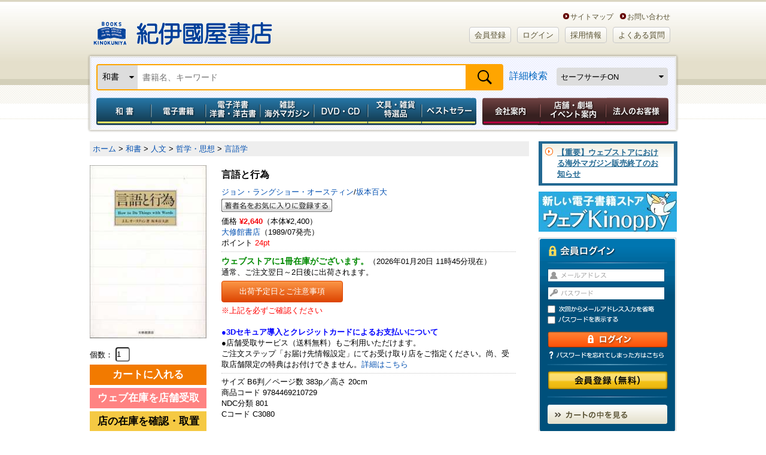

--- FILE ---
content_type: text/html; charset=utf-8
request_url: https://www.google.com/recaptcha/api2/aframe
body_size: 153
content:
<!DOCTYPE HTML><html><head><meta http-equiv="content-type" content="text/html; charset=UTF-8"></head><body><script nonce="LQQmOcHqu0CpklAP_0IKDQ">/** Anti-fraud and anti-abuse applications only. See google.com/recaptcha */ try{var clients={'sodar':'https://pagead2.googlesyndication.com/pagead/sodar?'};window.addEventListener("message",function(a){try{if(a.source===window.parent){var b=JSON.parse(a.data);var c=clients[b['id']];if(c){var d=document.createElement('img');d.src=c+b['params']+'&rc='+(localStorage.getItem("rc::a")?sessionStorage.getItem("rc::b"):"");window.document.body.appendChild(d);sessionStorage.setItem("rc::e",parseInt(sessionStorage.getItem("rc::e")||0)+1);localStorage.setItem("rc::h",'1768877123645');}}}catch(b){}});window.parent.postMessage("_grecaptcha_ready", "*");}catch(b){}</script></body></html>

--- FILE ---
content_type: text/css
request_url: https://www.kinokuniya.co.jp/css/main/form/import.css?vsr=2.3
body_size: 381
content:
@charset "utf-8";

/*==============================
　 base
==============================*/
@import url(base.css?vsr=1.1);
@import url(roundEdge.css?vsr=1.1);
@import url(gradation.css?vsr=1.2);
@import url(form.css?vsr=2.1);
@import url(form_layout.css?vsr=1.7);

@import url(swiper-bundle.css?vsr=1.1);
@import url(bundle-style.css?vsr=1.1);


--- FILE ---
content_type: text/css
request_url: https://www.kinokuniya.co.jp/css/main/form/bundle-style.css?vsr=1.1
body_size: 6978
content:
@charset "UTF-8";
/* モーダルスライダー全体の横幅です。組み込み時に調整ください */
.modal-container {
    width: 195px;
}

[class*="swiper"]:focus {
    outline: none;
}

/* メインスライダー */
.main-swiper {
    cursor: pointer;
    margin-bottom: 10px;
}
.main-swiper .swiper {
    /* メインスライダーの高さです。こちらも調整ください */
    height: 190px;
}
@media not all and (min-width: 768px), print {
    .main-swiper .swiper {
        padding-bottom: 30px;
    }
}
.main-swiper .slide {
    display: flex;
    height: 100%;
}

.all-img{
    font-size: 13px;
    text-decoration: underline;
    margin-bottom: 20px;
}

/* サムネイルスライダー */
.thumbnail-swiper {
    cursor: pointer;
}
.overflow-ui{
    width: 42px;
    height: 42px;
    position: absolute;
    top: 0;
    right: 3px;
    pointer-events: none;
    z-index: 999;
    
    font-size: 20px;
    color: #fff;
    line-height: 42px;
    text-align: center;
    opacity: 0.4;
    background-color: #000;
}
.thumbnail-swiper .swiper-wrapper {
    /* -ms-grid-columns: 1fr 6px 1fr 6px 1fr 6px 1fr 6px 1fr; */
    /* display: -ms-grid; */
    /* display: grid; */
    gap: 8px;
    grid-template-columns: repeat(4, 1fr);
    justify-items: center;
    height: 42px;
    margin-bottom: 6px;
}
.thumbnail-swiper .swiper-slide {
    border: 2px solid #d5dbdb;
    height: 38px;
    overflow: hidden;
    width: 38px !important;
}
@media not all and (min-width: 768px), print {
    .thumbnail-swiper {
        display: none;
    }
}

.swiper-slide {
    align-items: center;
    display: flex;
    justify-content: center;
    line-height: 1;
    text-align: center;
}
.swiper-slide img {
    -ms-grid-row-align: center;
    -o-object-fit: contain;
    align-self: center;
    display: inline;
    max-height: 100%;
    max-width: 100%;
    object-fit: contain;
    width: 100%;
}

/* モーダル */
/* modal ⇒ photoModalに名称変更 */
.photoModal {
    align-items: center;
    background-color: rgba(0, 0, 0, 0.6);
    display: flex;
    height: 100vh;
    justify-content: center;
    left: 0;
    opacity: 0;
    pointer-events: none;
    position: fixed;
    top: 0;
    transition: opacity 0.3s;
    width: 100%;
    z-index: 999;
}

/* モーダルがactiveの時 */
.photoModal.is-active {
    opacity: 1;
    pointer-events: auto;
}
@media screen and (min-width: 768px), print {
    .photoModal.is-active .modal__content {
        -webkit-transform: translateY(0);
        transform: translateY(0);
    }
}

/* モーダル背景のオーバーレイ部分 */
.modal__overlay {
    cursor: pointer;
    height: 100%;
    position: absolute;
    width: 100%;
}

/* モーダルのコンテンツ */
.modal__content {
    -webkit-overflow-scrolling: touch;
    background-color: #fff;
    box-shadow: 0 0 14px 0 rgba(15, 17, 17, 0.5);
    height: 100%;
    position: relative;
    width: 100%;
}
@media screen and (min-width: 768px), print {
    .modal__content {
        -webkit-transform: translateY(15px);
        border-radius: 8px;
        height: 80vh;
        max-width: 90%;
        padding: 25px 35px 25px 30px;
        transform: translateY(15px);
        transition: -webkit-transform 0.3s ease-in-out;
        transition: transform 0.3s ease-in-out;
        transition: transform 0.3s ease-in-out, -webkit-transform 0.3s ease-in-out;
    }
}

/* モーダルを閉じるボタン */
.modal__close-btn {
    background: transparent;
    /* border: 1px solid #fff; */
    color: #000;
    cursor: pointer;
    font-size: 16px;
    font-weight: bold;
    left: 15px;
    padding: 8px 8px;
    position: absolute;
    top: 15px;
    z-index: 10;
    text-align: right;
}
@media screen and (min-width: 768px), print {
    .modal__close-btn {
        font-size: 30px;
        height: 40px;
        left: auto;
        right: 3px;
        top: -10px;
        width: 40px;
    }
}
@media not all and (min-width: 768px), print {
    .modal__close-btn {
        background: rgba(255, 255, 255, 0.5);
        border: 1px solid rgba(0, 0, 0, 0.17);
        border-radius: 8px;
        box-shadow: 0 0.2rem 0.5rem 0 rgba(213, 217, 217, 0.5);
    }
}

/* モーダル内メインスライダーとサムネイルスライダー */
.modal__wrap {
    align-items: center;
    display: flex;
    gap: 20px;
    height: 100%;
    position: relative;
}
@media screen and (min-width: 768px), print {
    .modal__wrap {
        align-items: flex-start;
        height: 80vh;
    }
}
@media not all and (min-width: 768px), print {
    .modal__wrap {
        flex-direction: column;
        justify-content: center;
    }
}

/* モーダル内メインスライダー */
.modal__slider {
    margin-bottom: 50px;
    width: 100%;
}
@media screen and (min-width: 768px), print {
    .modal__slider {
        height: 100%;
        width: 80%;
    }
}
.modal__slider .slide {
    height: 100%;
}
@media not all and (min-width: 768px), print {
    .modal__slider .slide {
        display: flex;
        height: 95%;
    }
}
.modal__slider img {
    width: auto;
}

/* モーダル内サムネイルスライダー */
.modal__thumbnail-swiper {
    cursor: pointer;
}
.modal__img-title{
    width: 285px;
    font-weight: bold;
    margin-bottom: 10px;
}
.modal__img-title h3{
    font-weight: bold;
    line-height: 1.3;
    margin-bottom: 8px;
}
@media screen and (min-width: 768px), print {
    .modal__thumbnail-swiper {
        flex-shrink: 0;
    }
}
@media not all and (min-width: 768px), print {
    .modal__thumbnail-swiper {
        bottom: 0;
        left: 0;
        overflow-x: auto;
        position: fixed;
        width: 100%;
        z-index: 200;
    }
}

.modal__thumbnail-swiper .swiper-wrapper {
    overflow-x: auto;
}
@media screen and (min-width: 768px), print {
    .modal__thumbnail-swiper .swiper-wrapper {
        -ms-grid-columns: 1fr 15px 1fr 15px 1fr 15px 1fr;
        display: -ms-grid;
        display: grid;
        gap: 15px;
        grid-template-columns: repeat(4, 1fr);
    }
}
@media not all and (min-width: 768px), print {
    .modal__thumbnail-swiper .swiper-wrapper {
        justify-content: center;
    }
}

.modal__thumbnail-swiper .swiper-slide {
    height: 40px;
    width: 40px;
}
@media screen and (min-width: 768px), print {
    .modal__thumbnail-swiper .swiper-slide {
        border: 2px solid #d5dbdb;
        height: 50px;
        width: 50px;
    }
}

@media not all and (min-width: 768px), print {
    .swiper-horizontal > .swiper-pagination-bullets,
    .swiper-pagination-bullets.swiper-pagination-horizontal {
        bottom: 0;
    }
}

.swiper-pagination-bullet-active {
    background-color: #007185;
}

/* 選択されたサムネイルにボーダースタイルを適用 */
.js-thumbnail-swiper .swiper-slide.selected-thumbnail {
    border: 2px solid #ff8f00;
}

.modal__thumbnail-swiper .active-thumbnail {
    border: 2px solid #ff8f00;
}
